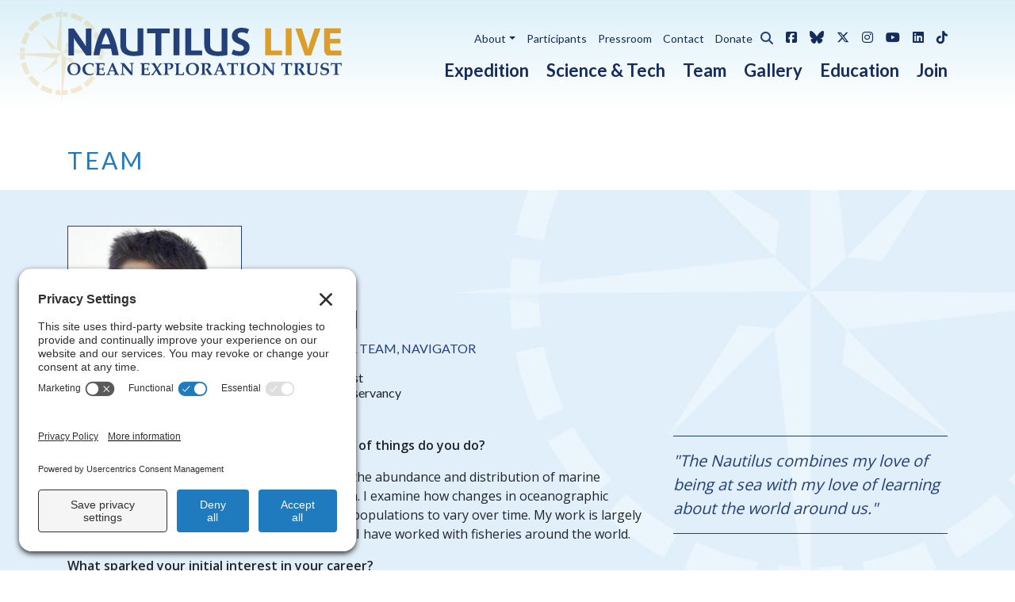

--- FILE ---
content_type: text/html; charset=UTF-8
request_url: https://nautiluslive.org/people/rich-bell
body_size: 8382
content:

<!DOCTYPE html>
<html lang="en" dir="ltr" prefix="og: https://ogp.me/ns#" class="h-100">
  <head>
    <meta charset="utf-8" />
<noscript><style>form.antibot * :not(.antibot-message) { display: none !important; }</style>
</noscript><script async src="https://www.googletagmanager.com/gtag/js?id=G-KME3THXR8L"></script>
<script>window.dataLayer = window.dataLayer || [];function gtag(){dataLayer.push(arguments)};gtag("js", new Date());gtag("set", "developer_id.dMDhkMT", true);gtag("config", "G-KME3THXR8L", {"groups":"default","page_placeholder":"PLACEHOLDER_page_location","allow_ad_personalization_signals":false});</script>
<meta name="description" content="Tell us about your work / research. What kinds of things do you do?" />
<link rel="canonical" href="https://nautiluslive.org/people/rich-bell" />
<meta property="og:site_name" content="Nautilus Live" />
<meta property="og:type" content="website" />
<meta property="og:url" content="https://nautiluslive.org/people/rich-bell" />
<meta property="og:title" content="Rich Bell" />
<meta property="og:description" content="Tell us about your work / research. What kinds of things do you do?" />
<meta property="og:image" content="https://nautiluslive.org/sites/default/files/styles/headshot_large/public/images/people/richbell.jpg?itok=G9ufiaO_" />
<meta property="og:image:width" content="220" />
<meta property="og:image:height" content="220" />
<meta property="og:updated_time" content="2016-07-21T13:32:06+0000" />
<meta property="article:publisher" content="https://www.facebook.com/nautiluslive" />
<meta property="article:published_time" content="2010-07-18T22:01:14+0000" />
<meta property="article:modified_time" content="2016-07-21T13:32:06+0000" />
<meta name="twitter:card" content="summary" />
<meta name="twitter:description" content="Tell us about your work / research. What kinds of things do you do?" />
<meta name="twitter:site" content="@SOILHaiti" />
<meta name="twitter:title" content="Rich Bell" />
<meta name="twitter:image" content="https://nautiluslive.org/sites/default/files/styles/headshot_large/public/images/people/richbell.jpg?itok=G9ufiaO_" />
<meta name="Generator" content="Drupal 10 (https://www.drupal.org)" />
<meta name="MobileOptimized" content="width" />
<meta name="HandheldFriendly" content="true" />
<meta name="viewport" content="width=device-width, initial-scale=1.0" />
<link rel="icon" href="/themes/custom/shiplive5/favicon.ico" type="image/vnd.microsoft.icon" />
<link rel="alternate" hreflang="en" href="https://nautiluslive.org/people/rich-bell" />

    <title>Rich Bell | Nautilus Live</title>
    <link rel="stylesheet" media="all" href="/sites/default/files/css/css_VhCpdznRfXNOjOAd8BzCge90rQVk889pqB4kDsV9GVA.css?delta=0&amp;language=en&amp;theme=shiplive5&amp;include=[base64]" />
<link rel="stylesheet" media="all" href="/sites/default/files/css/css_B-cxLT3Jukx6xNbsVfualo0OEVQCoPSMW-nMbItDpq0.css?delta=1&amp;language=en&amp;theme=shiplive5&amp;include=[base64]" />

    <link rel='preconnect' href='//privacy-proxy.usercentrics.eu'>
    <link rel='preload' href='//privacy-proxy.usercentrics.eu/latest/uc-block.bundle.js' as='script'>
    <script type='application/javascript' src='https://privacy-proxy.usercentrics.eu/latest/uc-block.bundle.js'></script>
    <script id='usercentrics-cmp' src='https://app.usercentrics.eu/browser-ui/latest/loader.js' data-settings-id='fAblgBwBSilhTG' async></script>
    <script>uc.setCustomTranslations('https://termageddon.ams3.cdn.digitaloceanspaces.com/translations/');</script>
    
  </head>
  <body class="path-node page-node-type-team    bg- d-flex flex-column h-100">
        <div class="visually-hidden-focusable skip-link p-3 container">
      <a href="#main-content" class="p-2">
        Skip to main content
      </a>
    </div>
    
      <div class="dialog-off-canvas-main-canvas d-flex flex-column h-100" data-off-canvas-main-canvas>
    <div id="page-wrapper">
  <div id="page">

        <header id="header" class="header" role="banner" aria-label="Site header">
                      
                <nav class="navbar navbar-light navbar-expand-lg navbar-watermark bkgd-sky-horizon" id="navbar-main">
          <div class="container header-wrapper">
            <div class="watermark"></div>
            <a href="/" title="Return to homepage" rel="home" class="navbar-brand">
              <img src="/themes/custom/shiplive5/logo.svg" alt="Nautilus Live" class="site-logo img-fluid" />
            </a>
                          <button class="navbar-toggler" type="button" data-bs-toggle="collapse" data-bs-target="#CollapsingNavbar" aria-controls="CollapsingNavbar" aria-expanded="false" aria-label="Toggle navigation"><span class="navbar-toggler-icon"></span></button>
              <div class="collapse navbar-collapse" id="CollapsingNavbar">
                  <div class="region region-primary-menu">
    <nav role="navigation" aria-labelledby="block-shiplive5-mainnavigation-menu" id="block-shiplive5-mainnavigation" class="block block-menu navigation menu--main">
            
  <h5 class="visually-hidden" id="block-shiplive5-mainnavigation-menu">Main navigation</h5>
  

        
            <ul data-block="primary_menu" class="navbar-nav justify-content-end flex-wrap nav-level-0">
                    <li class="nav-item">
          <a href="/expedition" class="nav-link">Expedition</a>
      </li>

                    <li class="nav-item">
          <a href="/science-tech" class="nav-link" data-drupal-link-system-path="node/8561">Science &amp; Tech</a>
      </li>

                    <li class="nav-item">
          <a href="/team" class="nav-link" data-drupal-link-system-path="node/8731">Team</a>
      </li>

                    <li class="nav-item">
          <a href="/photos-videos" class="nav-link" data-drupal-link-system-path="node/10451">Gallery</a>
      </li>

                    <li class="nav-item">
          <a href="/education" class="nav-link" data-drupal-link-system-path="node/8562">Education</a>
      </li>

                    <li class="nav-item">
          <a href="/join" class="nav-link" data-drupal-link-system-path="node/8563">Join</a>
      </li>

        </ul>
  



  </nav>

  </div>

                  <div class="region region-secondary-menu">
    <nav role="navigation" aria-labelledby="block-shiplive5-utilitynavigation-menu" id="block-shiplive5-utilitynavigation" class="block block-menu navigation menu--utility">
            
  <h5 class="visually-hidden" id="block-shiplive5-utilitynavigation-menu">Utility navigation</h5>
  

        
            <ul data-block="secondary_menu" class="navbar-nav flex-column flex-lg-row justify-content-center">
                        <li class="nav-item dropdown">
          <a href="/about" class="nav-link dropdown-toggle" role="button" data-bs-toggle="dropdown" aria-expanded="false" title="Expand menu About" data-drupal-link-system-path="node/8564">About</a>
                  <ul class="dropdown-menu">
                        <li class="nav-item">
          <a href="/about" class="dropdown-item" data-drupal-link-system-path="node/8564">Ocean Exploration Trust</a>
      </li>

                    <li class="nav-item">
          <a href="/about/founder" class="dropdown-item" data-drupal-link-system-path="node/9251">Our Founder</a>
      </li>

                    <li class="nav-item">
          <a href="/about/board" class="dropdown-item" data-drupal-link-system-path="node/9481">Board of Directors</a>
      </li>

                    <li class="nav-item">
          <a href="/about/staff" class="dropdown-item" data-drupal-link-system-path="node/9476">Staff</a>
      </li>

                    <li class="nav-item">
          <a href="/about/partners" class="dropdown-item" data-drupal-link-system-path="node/9246">Partners &amp; Sponsors</a>
      </li>

                    <li class="nav-item">
          <a href="/science/applied-exploration" class="dropdown-item" data-drupal-link-system-path="node/9221">Chartering Our Technology</a>
      </li>

                    <li class="nav-item">
          <a href="/about/employment" class="dropdown-item" data-drupal-link-system-path="node/9231">Employment Opportunities</a>
      </li>

        </ul>
  
      </li>

                    <li class="nav-item">
          <a href="/participants" class="nav-link" data-drupal-link-system-path="node/9371">Participants</a>
      </li>

                    <li class="nav-item">
          <a href="/pressroom" class="nav-link" data-drupal-link-system-path="node/9166">Pressroom</a>
      </li>

                    <li class="nav-item">
          <a href="/contact" class="nav-link" data-drupal-link-system-path="node/8566">Contact</a>
      </li>

                    <li class="nav-item">
          <a href="https://donatenow.networkforgood.org/oceanexplorationtrust" class="nav-link">Donate</a>
      </li>

        </ul>
  



  </nav>
<div role="button" class="utility-search-toggle" data-bs-toggle="collapse" data-bs-target="#searchForm" aria-expanded="false" aria-controls="searchForm">
  <span class="sr-only">Open search form</span>
  <i class="fas fa-search" aria-hidden="true"></i>
</div>
<div class="collapse collapse-horizontal utility-search-form" id="searchForm">
  <form data-block="secondary_menu" action="/search/node" method="get" id="search-block-form" accept-charset="UTF-8">
  <div class="js-form-item form-item js-form-type-search form-type-search js-form-item-keys form-item-keys form-no-label">
      <label for="edit-keys" class="visually-hidden">Search</label>
        
  <input title="Enter the terms you wish to search for." placeholder="Search" data-drupal-selector="edit-keys" type="search" id="edit-keys" name="keys" value="" size="15" maxlength="128" class="form-search form-control" />


        </div>
<div data-drupal-selector="edit-actions" class="form-actions js-form-wrapper form-group" id="edit-actions">
    <input data-drupal-selector="edit-submit" type="submit" id="edit-submit" value="Search" class="button js-form-submit form-submit btn btn-primary" />

</div>

</form>

</div>
<div id="block-shiplive5-sociallinks" class="d-none d-lg-block block block-block-content block-block-content3757b13b-11c6-48fa-bc61-046703bbcb26">
  
    
      <div class="content">
      
            <div class="clearfix text-formatted field field--name-body field--type-text-with-summary field--label-hidden field__item"><ul class="nav navbar-nav">
<li class="nav-item"><a class="nav-link social facebook" href="http://www.facebook.com/nautiluslive" target="_blank" title="Like us on Facebook"><i class="fab fa-facebook-square"></i><span class="sr-only">Facebook</span></a></li>
<li class="nav-item"><a class="nav-link social bluesky" href="https://bsky.app/profile/nautiluslive.org" target="_blank" title="Follow Ocean Exploration Trust on Bluesky"><i class="fab fa-bluesky"></i><span class="sr-only">Bluesky</span></a></li>
<li class="nav-item"><a class="nav-link social twitter" href="http://twitter.com/EVNautilus" target="_blank" title="Follow@EVNautilus on X"><i class="fab fa-x-twitter"></i><span class="sr-only">X / Twitter</span></a></li>
<li class="nav-item"><a class="nav-link social instagram" href="http://instagram.com/nautiluslive" target="_blank" title="Follow NautilusLive on Instagram"><i class="fab fa-instagram"></i><span class="sr-only">Instagram</span></a></li>
<li class="nav-item"><a class="nav-link social youtube" href="https://youtube.com/evnautilus" target="_blank" title="Subscribe on YouTube"><i class="fab fa-youtube"></i><span class="sr-only">YouTube</span></a></li>
<li class="nav-item"><a class="nav-link social linkedin" href="https://www.linkedin.com/company/ocean-exploration-trust/" target="_blank" title="Follow Ocean Exploration Trust on LinkedIn"><i class="fab fa-linkedin"></i><span class="sr-only">LinkedIn</span></a></li>
<li class="nav-item"><a class="nav-link social tiktok" href="https://www.tiktok.com/@nautiluslive" target="_blank" title="Follow @nautiluslive on TikTok"><i class="fab fa-tiktok"></i><span class="sr-only">TikTok</span></a></li>
</ul></div>
      
    </div>
  </div>

  </div>

            </div>
                      </div>
        </nav>
          </header>
    
          <div class="highlighted bkgd-white py-3">
        <aside  class="container section clearfix" role="complementary">
            <div class="region region-highlighted">
    <div data-drupal-messages-fallback class="hidden"></div>
<div class="views-element-container block block-views block-views-blockalerts-block-1" id="block-shiplive5-views-block-alerts-block-1">
  
    
      <div class="content">
      <div data-block="highlighted"><div class="view view-alerts view-id-alerts view-display-id-block_1 js-view-dom-id-3ac7a731430dae9697066c8141968b555a201e4720fdac8def8f763bf1dbaed9">
  
    
      
  
              
          </div>
</div>

    </div>
  </div>

  </div>

        </aside>
      </div>
              <div class="section-header bkgd-white py-3">
        <div class="container">
          Team
        </div>
      </div>
        
    
    <div id="main-wrapper" class="layout-main-wrapper clearfix bkgd-light bkgd-team-compass pt-5">
              <div id="main" >
          
          <main>
            <section class="section">
              <a id="main-content" tabindex="-1"></a>
                <div class="region region-content">
    <div id="block-shiplive5-content" class="block block-system block-system-main-block">
  
    
      <div class="content">
      

<article class="node node--type-team node--view-mode-full clearfix">

  
    
        <div class="">
      <div class="container">
        <div class="layout layout--onecol">
          <div  class="layout__region layout__region--content">
            <div class="pt-0 pb-0 block block-ctools block-entity-viewnode">
  
    
      <div class="content">
      
<article class="node node--type-team node--view-mode-profile">
  <div class="team-card">
    <div class="team-photo pe-4">
      
            <div class="field field--name-field-photo field--type-image field--label-hidden field__item">  <img loading="lazy" src="/sites/default/files/styles/headshot_large/public/images/people/richbell.jpg?itok=G9ufiaO_" width="220" height="220" alt="Rich Bell headshot photo" title="Rich Bell" class="img-fluid image-style-headshot-large" />


</div>
      
    </div>
    <div class="team-id">
      
        <h1 class="title"><span class="field field--name-title field--type-string field--label-hidden">Rich Bell</span>
</h1>
      
      
      
            <div class="field field--name-field-expedition-job field--type-string field--label-hidden field__item">Science/Data Team, Navigator</div>
      
      
            <div class="field field--name-field-job-title field--type-string field--label-hidden field__item">Fisheries Scientist</div>
      
      
            <div class="field field--name-field-institution field--type-string field--label-hidden field__item">The Nature Conservancy</div>
      
    </div>
  </div>
</article>

    </div>
  </div>

          </div>
        </div>
      </div>
    </div>
  
        <div class="">
      <div class="container">
        <div class="layout layout--twocol-section layout--twocol-section--67-33 row">
          
                  <div  class="layout__region layout__region--first col">
            <div class="block block-layout-builder block-field-blocknodeteambody">
  
    
      <div class="content">
      
            <div class="clearfix text-formatted field field--name-body field--type-text-with-summary field--label-hidden field__item"><p><strong>Tell us about your work / research. What kinds of things do you do?</strong></p><p>I am interested in the processes which regulate the abundance and distribution of marine organisms and how to sustainably manage them. I examine how changes in oceanographic features, species interactions and fishing cause populations to vary over time. My work is largely focused on the east coast of North America, but I have worked with fisheries around the world. &nbsp;</p><p><strong>What sparked your initial interest in your career?</strong></p><p>I love being in, on and around the water and learning about the natural world. That lead to a career in science and specifically in oceanography.</p><p><strong>Who influenced you or encouraged you the most?</strong></p><p>Numerous people have been great mentors for me, but it was in high school that I realized I could have a job that involved being out in the field.&nbsp;</p><p><strong>What element of your work / study do you think is the most fascinating?</strong></p><p>The natural world is simply amazing and every aspect has a story. The rotation of the earth sets up ocean currents which led explorers to some locations and not other, changing the course of history. The blood of horseshoe crabs is different than ours and helps ensure medicines are safe or some eels leave fresh water rivers to swim around the entire North Atlantic trying to find the best spawning areas. The earth is simply fascinating. &nbsp;</p><p><strong>What other jobs led you to your current career?</strong></p><p>I have held a range of jobs in the marine sciences that steered me to my current position. I have always tried to blend teaching, field work and research, resulting in working aboard a tall ship, partnerships with the National Park Service and positions at the New England Aquarium. &nbsp;</p><p><strong>What are your degrees and certifications?</strong></p><p>PhD in Oceanography - Graduate School of Oceanography, University of Rhode Island</p><p><strong>What are your hobbies?</strong></p><p>I love being outside swimming, sailing, hiking and sharing that with my family.</p><p><strong>What advice would you give to someone who wants to have a career like yours?</strong></p><p>Being out on ships and studying the worlds oceans is truly fantastic, but that is only possible through a solid education. It all starts with working hard in school, engaging with teachers and subjects one enjoys and looking for opportunities to work with people in the field (internships, summer programs, volunteering). &nbsp;</p><p><strong>How did you get involved in the Nautilus Exploration Program? How did you get on the ship?</strong></p><p>Chance favors the well prepared. I had a strong background in marine science, oceanography, seamanship and navigation and was finishing up my degree as OET was forming. They needed a navigator and I got invited on the boat. &nbsp;</p></div>
      
    </div>
  </div>

          </div>
        
                  <div  class="layout__region layout__region--second col">
            <div class="block block-layout-builder block-field-blocknodeteamfield-quote">
  
    
      <div class="content">
      
            <blockquote class="field field--name-field-quote field--type-text-long field--label-hidden field__item"><p>"The Nautilus combines my love of being at sea with my love of learning about the world around us."&nbsp;</p></blockquote>
      
    </div>
  </div>
<div class="views-element-container block block-views block-views-blockcruise-by-team-block-1">
  
    
      <div class="content">
      <div><div class="view view-cruise-by-team view-id-cruise_by_team view-display-id-block_1 js-view-dom-id-4b67531a12e6845191309f4dccc937cd8708bf4fb1b828477ffc50771ab2f574">
  
    
      <div class="view-header">
      <h3 class="block-heading">Expeditions</h3>
<p>Rich participated in the following Ocean Exploration Trust expeditions:</p>

    </div>
      
      <div class="view-content">
      <div class="cruises">
      <h3 class="view-grouping-header">2010</h3>
  
  <ul>

          <li><a href="/cruise/NA007">Santorini &amp; Kolumbo Volcanoes</a></li>
          <li><a href="/cruise/NA008">Eratosthenes Seamount</a></li>
    
  </ul>

</div>
<div class="cruises">
      <h3 class="view-grouping-header">2011</h3>
  
  <ul>

          <li><a href="/cruise/NA015">Submarine Volcanoes of the Aeolian Arc and Tyrrhenian Sea</a></li>
    
  </ul>

</div>
<div class="cruises">
      <h3 class="view-grouping-header">2012</h3>
  
  <ul>

          <li><a href="/cruise/NA021">Exploring the Southern Black Sea</a></li>
    
  </ul>

</div>
<div class="cruises">
      <h3 class="view-grouping-header">2013</h3>
  
  <ul>

          <li><a href="/cruise/NA039">Kick’em Jenny &amp; Trinidad Tar Seeps</a></li>
    
  </ul>

</div>
<div class="cruises">
      <h3 class="view-grouping-header">2014</h3>
  
  <ul>

          <li><a href="/cruise/NA054">Kick &#039;em Jenny Submarine Volcano Project</a></li>
    
  </ul>

</div>
<div class="cruises">
      <h3 class="view-grouping-header">2016</h3>
  
  <ul>

          <li><a href="/cruise/NA075">Southern California Margin</a></li>
    
  </ul>

</div>

    </div>
  
          </div>
</div>

    </div>
  </div>
<div class="views-element-container block block-views block-views-blockresources-by-author-block-1">
  
    
      <div class="content">
      <div><div class="view view-resources-by-author view-id-resources_by_author view-display-id-block_1 js-view-dom-id-c950c3aadfb5979ef1668516e1fdceddfcad74d98e4fecb1b0b7b5795e7f6f6d">
  
    
      
  
          </div>
</div>

    </div>
  </div>
<div class="views-element-container block block-views block-views-blockresources-by-author-block-2">
  
    
      <div class="content">
      <div><div class="view view-resources-by-author view-id-resources_by_author view-display-id-block_2 js-view-dom-id-c2e8b86ee9549edf1d613cd87d14f5f2836c0dda2c2483c74f1335c5db052472">
  
    
      
  
          </div>
</div>

    </div>
  </div>

          </div>
        
        </div>
      </div>
    </div>
  

        <div class="bkgd-gradient bkgd-light">
      <div class="container">
        <div class="layout layout--onecol">
          <div  class="layout__region layout__region--content">
            
          </div>
        </div>
      </div>
    </div>
  
        <div class="bkgd-white bkgd-light">
      <div class="container">
        <div class="layout layout--onecol">
          <div  class="layout__region layout__region--content">
            
          </div>
        </div>
      </div>
    </div>
  

  
</article>



    </div>
  </div>

  </div>

            </section>
          </main>
        </div>
          </div>

    
                                  <div class="site-footer bkgd-dark bkgd-medium-blue py-5">
          <div class="container">
              <div class="region region-footer-third row">
    <div class="mailchimp-signup-subscribe-form-block col-md block-heading-medium block block-mailchimp-signup block-mailchimp-signup-subscribe-blocknewsletter" data-drupal-selector="mailchimp-signup-subscribe-block-newsletter-form" id="block-shiplive5-mailchimpsubscriptionformnewslettersignup">
  
      <h2 class="block-heading">Sign Up for Our Newsletters</h2>
    
      <div class="content">
      <form data-block="footer_third" data-action="/people/rich-bell" class="antibot" action="/antibot" method="post" id="mailchimp-signup-subscribe-block-newsletter-form" accept-charset="UTF-8">
  <div class="mailchimp-signup-subscribe-description"></div>
  <noscript>
  <div class="antibot-no-js antibot-message antibot-message-warning">You must have JavaScript enabled to use this form.</div>
</noscript>
<div class="mailchimp-newsletter-wrapper form-check form-check-inline"><div class="js-form-item form-item js-form-type-checkbox form-type-checkbox js-form-item-mailchimp-lists-mailchimp-b2439f022f-subscribe form-item-mailchimp-lists-mailchimp-b2439f022f-subscribe">
        
  <input data-drupal-selector="edit-mailchimp-lists-mailchimp-b2439f022f-subscribe" type="checkbox" id="edit-mailchimp-lists-mailchimp-b2439f022f-subscribe" name="mailchimp_lists[mailchimp_b2439f022f][subscribe]" value="b2439f022f" class="form-checkbox form-check-input" />


        <label for="edit-mailchimp-lists-mailchimp-b2439f022f-subscribe" class="option">Nautilus Live Newsletter</label>
      </div>
</div><div class="mailchimp-newsletter-wrapper form-check form-check-inline"><div class="js-form-item form-item js-form-type-checkbox form-type-checkbox js-form-item-mailchimp-lists-mailchimp-5dcc7cc04c-subscribe form-item-mailchimp-lists-mailchimp-5dcc7cc04c-subscribe">
        
  <input data-drupal-selector="edit-mailchimp-lists-mailchimp-5dcc7cc04c-subscribe" type="checkbox" id="edit-mailchimp-lists-mailchimp-5dcc7cc04c-subscribe" name="mailchimp_lists[mailchimp_5dcc7cc04c][subscribe]" value="5dcc7cc04c" class="form-checkbox form-check-input" />


        <label for="edit-mailchimp-lists-mailchimp-5dcc7cc04c-subscribe" class="option">Education Updates</label>
      </div>
</div><div id="mailchimp-newsletter-b2439f022f-mergefields" class="mailchimp-newsletter-mergefields"><div class="js-form-item form-item js-form-type-email form-type-email js-form-item-mergevars-email form-item-mergevars-email">
      <label for="edit-mergevars-email" class="js-form-required form-required">Email Address</label>
        
  <input autocomplete="email" placeholder="Email Address" data-drupal-selector="edit-mergevars-email" type="email" id="edit-mergevars-email" name="mergevars[EMAIL]" value="" size="25" maxlength="254" class="form-email required form-control" required="required" aria-required="true" />


        </div>
</div>
  <input autocomplete="off" data-drupal-selector="form-ihdw7y-avucjbny1wzu6-xtd-g2oiir79-ysckdpp98" type="hidden" name="form_build_id" value="form-iHDw7y-avuCJBNY1wzu6-Xtd_G2oiIr79-YsCKDPp98" />


  <input data-drupal-selector="edit-mailchimp-signup-subscribe-block-newsletter-form" type="hidden" name="form_id" value="mailchimp_signup_subscribe_block_newsletter_form" />


  <input data-drupal-selector="edit-antibot-key" type="hidden" name="antibot_key" value="" />

<div data-drupal-selector="edit-actions" class="form-actions js-form-wrapper form-group" id="edit-actions--2">
    <input data-drupal-selector="edit-submit" type="submit" id="edit-submit--2" name="op" value="Signup" class="button js-form-submit form-submit btn btn-primary" />

</div>

</form>

    </div>
  </div>
<div id="block-shiplive5-followus" class="col-md block-heading-medium text-center footer-social block block-block-content block-block-contentd565ebf8-ff08-4715-b999-254ed10f3503">
  
      <h2 class="block-heading">Follow Us / Subscribe</h2>
    
      <div class="content">
      
            <div class="clearfix text-formatted field field--name-body field--type-text-with-summary field--label-hidden field__item"><a class="social facebook" href="http://www.facebook.com/nautiluslive" target="_blank" title="Like us on Facebook"><i class="fab fa-facebook-square fa-2x"></i><span class="sr-only">Facebook</span></a>
<a class="social bluesky" href="https://bsky.app/profile/nautiluslive.org" target="_blank" title="Follow Ocean Exploration Trust on Bluesky"><i class="fab fa-bluesky fa-2x"></i><span class="sr-only">Bluesky</span></a>
<a class="social twitter" href="http://twitter.com/EVNautilus" target="_blank" title="Follow@EVNautilus on X"><i class="fab fa-x-twitter fa-2x"></i><span class="sr-only">X / Twitter</span></a>
<a class="social instagram" href="http://instagram.com/nautiluslive" target="_blank" title="Follow NautilusLive on Instagram"><i class="fab fa-instagram fa-2x"></i><span class="sr-only">Instagram</span></a>
<a class="social youtube" href="https://youtube.com/evnautilus" target="_blank" title="Subscribe on YouTube"><i class="fab fa-youtube fa-2x"></i><span class="sr-only">YouTube</span></a>
<a class="social linkedin" href="https://www.linkedin.com/company/ocean-exploration-trust/" target="_blank" title="Follow Ocean Exploration Trust on LinkedIn"><i class="fab fa-linkedin fa-2x"></i><span class="sr-only">LinkedIn</span></a>
<a class="social tiktok" href="https://www.tiktok.com/@nautiluslive" target="_blank" title="Follow @nautiluslive on TikTok"><i class="fab fa-tiktok fa-2x"></i><span class="sr-only">TikTok</span></a></div>
      
    </div>
  </div>

  </div>

          </div>
        </div>
                    <div class="site-footer bkgd-dark bkgd-dark-blue footer-branding text-center py-5">
          <div class="container">
            <a href="/" title="Return to homepage" rel="home" class="footer-brand align-center">
              <img src="/themes/custom/shiplive5/dist/img/brand/logo-footer.svg" alt="Nautilus Live" class="footer-logo" />
            </a>
              <div class="region region-footer-fifth row">
    <nav role="navigation" aria-labelledby="block-shiplive5-footer-2-menu" id="block-shiplive5-footer-2" class="block block-menu navigation menu--footer">
            
  <h5 class="visually-hidden" id="block-shiplive5-footer-2-menu">Footer</h5>
  

        
            <ul data-block="footer_fifth" class="navbar-nav flex-column flex-sm-row justify-content-center">
                        <li class="nav-item">
          <a href="/contact" class="nav-link" data-drupal-link-system-path="node/8566">Contact</a>
      </li>

                    <li class="nav-item">
          <a href="/privacy" class="nav-link" data-drupal-link-system-path="node/19861">Privacy Policy</a>
      </li>

                    <li class="nav-item">
          <a href="/terms" class="nav-link" data-drupal-link-system-path="node/19866">Terms of Service</a>
      </li>

                    <li class="nav-item">
          <a href="/node/19871" class="nav-link" data-drupal-link-system-path="node/19871">Cookie Policy</a>
      </li>

                    <li class="nav-item">
          <a href="/user/login" class="nav-link" data-drupal-link-system-path="user/login">Login</a>
      </li>

        <li class="nav-item"><a class="nav-link" href='javascript:UC_UI.showSecondLayer();' id='usercentrics-psl'>Privacy Settings</a></li>
    </ul>
  



  </nav>

  </div>

            <div class="copyright">Copyright &copy; 2010-2026 Ocean Exploration Trust, Inc. All rights reserved.</div>
          </div>
        </div>
    
  </div>
</div>

  </div>

    
    <script type="application/json" data-drupal-selector="drupal-settings-json">{"path":{"baseUrl":"\/","pathPrefix":"","currentPath":"node\/7429","currentPathIsAdmin":false,"isFront":false,"currentLanguage":"en"},"pluralDelimiter":"\u0003","suppressDeprecationErrors":true,"google_analytics":{"account":"G-KME3THXR8L","trackOutbound":true,"trackMailto":true,"trackTel":true,"trackDownload":true,"trackDownloadExtensions":"7z|aac|arc|arj|asf|asx|avi|bin|csv|doc(x|m)?|dot(x|m)?|exe|flv|gif|gz|gzip|hqx|jar|jpe?g|js|mp(2|3|4|e?g)|mov(ie)?|msi|msp|pdf|phps|png|ppt(x|m)?|pot(x|m)?|pps(x|m)?|ppam|sld(x|m)?|thmx|qtm?|ra(m|r)?|sea|sit|tar|tgz|torrent|txt|wav|wma|wmv|wpd|xls(x|m|b)?|xlt(x|m)|xlam|xml|z|zip"},"ajaxTrustedUrl":{"form_action_p_pvdeGsVG5zNF_XLGPTvYSKCf43t8qZYSwcfZl2uzM":true,"\/search\/node":true},"antibot":{"forms":{"mailchimp-signup-subscribe-block-newsletter-form":{"id":"mailchimp-signup-subscribe-block-newsletter-form","key":"E4wappM-InODV27l2Cwqq7nUr_RSv2TfWs9YY7C5iYm"}}},"user":{"uid":0,"permissionsHash":"7028929da628d440efa9f3188b0a949049be384dcb5ffdaa5bd3d1f4dc91e20b"}}</script>
<script src="/sites/default/files/js/js_7cGnPHPAKScOmLVmdTDVEP-bKvLAIQgVx_G919Oro4I.js?scope=footer&amp;delta=0&amp;language=en&amp;theme=shiplive5&amp;include=eJxdjUEOgzAMBD-UNCfeg5ZiXKMkhtih6u-LxKGopx2NNFpUl0k94drHoq2ESdXNG7Yh_TCuFjOczAOrcqYRFfnj8rT0L0JFd8ndxkJmYKmcLqJ4CL2DvWTLctBwprZ3NJpvTpaGQrHBRW_alc-XL2iFRX8"></script>

  </body>
</html>


--- FILE ---
content_type: image/svg+xml
request_url: https://nautiluslive.org/themes/custom/shiplive5/dist/img/brand/logo-footer.svg
body_size: 14282
content:
<svg id="Layer_1" data-name="Layer 1" xmlns="http://www.w3.org/2000/svg" width="315.9" height="55.6" viewBox="0 0 315.9 55.6"><path d="M259.5,310.5l-11.1-15.7a23.73,23.73,0,0,1-2.7-4.8h-.1v20.6h-6.3V279h6.3l10.9,16.2c1.7,2.5,2.7,4.3,2.8,5h.1V278.9h6.3v31.6Z" transform="translate(-238.1 -278.3)" fill="#7b8cae"/><path d="M282.4,284.2h0a62.69,62.69,0,0,0-4.9,13.4h9.8a66.91,66.91,0,0,0-4.9-13.4m7.3,26.3a50.68,50.68,0,0,0-1.4-7.6H276.5a67.53,67.53,0,0,0-1.4,7.6h-6.9c1.7-10.6,4.7-22.4,10.4-31.6h8.1c5.8,9.6,8.7,20.8,10.5,31.6Z" transform="translate(-238.1 -278.3)" fill="#7b8cae"/><path d="M314.8,311.3c-9.4,0-15.8-3.2-15.8-13.3V278.9h6.8v19.7c0,5.6,4.5,7.4,9.3,7.4a17.37,17.37,0,0,0,3.9-.5V278.9h6.7v31.3a57.57,57.57,0,0,1-10.9,1.1" transform="translate(-238.1 -278.3)" fill="#7b8cae"/><polygon points="108.2 6.3 108.2 32.2 101.2 32.2 101.2 6.3 91.7 6.3 91.7 0.6 117.7 0.6 117.7 6.3 108.2 6.3" fill="#7b8cae"/><rect x="122.1" y="0.6" width="6.8" height="31.6" fill="#7b8cae"/><polygon points="135.6 32.2 135.6 0.6 142.5 0.6 142.5 26.5 155.1 26.5 155.1 32.2 135.6 32.2" fill="#7b8cae"/><path d="M411.4,311.3c-9.4,0-15.8-3.2-15.8-13.3V278.9h6.8v19.7c0,5.6,4.5,7.4,9.3,7.4a17.37,17.37,0,0,0,3.9-.5V278.9h6.7v31.3a56,56,0,0,1-10.9,1.1" transform="translate(-238.1 -278.3)" fill="#7b8cae"/><path d="M435.7,311.3a19.46,19.46,0,0,1-8.7-2.1l1.9-5.4a14.47,14.47,0,0,0,7.1,2.1c2.9,0,5.1-1.2,5.1-3.8,0-2.3-2.2-3.3-4-4.1l-2.3-1c-4.1-1.8-7.4-4.1-7.4-9.2,0-5.4,4.4-9.5,11.2-9.5a18.69,18.69,0,0,1,8.4,1.8l-2,5.3a12.22,12.22,0,0,0-6.4-1.7c-3.6,0-4.5,2.1-4.5,3.5,0,2.2,2.1,3.1,3.9,3.9l2.3,1c4,1.8,7.5,4,7.5,9.1,0,7.3-5.8,10.1-12.1,10.1" transform="translate(-238.1 -278.3)" fill="#7b8cae"/><polygon points="227.6 32.2 227.6 0.6 234.4 0.6 234.4 26.5 247 26.5 247 32.2 227.6 32.2" fill="#7b8cae"/><rect x="251.3" y="0.6" width="6.8" height="31.6" fill="#7b8cae"/><path d="M518.5,310.5h-7.2l-10.9-31.6h7.3l5.6,17.2a47.28,47.28,0,0,1,1.8,7h.1a50.49,50.49,0,0,1,1.8-6.9l5.6-17.3h6.9Z" transform="translate(-238.1 -278.3)" fill="#7b8cae"/><path d="M536.9,310.5c-2.1-1.5-3.4-3.7-3.4-8.1V278.9h19.2v5.7H540.5v6.5h11.9v5.4H540.5v5a3.9,3.9,0,0,0,1.1,3.2h11.8v5.7l-16.5.1Z" transform="translate(-238.1 -278.3)" fill="#7b8cae"/><path d="M245.9,332.8a3.75,3.75,0,0,0,3.1-1.5,7.11,7.11,0,0,0,1.2-4.5,7.42,7.42,0,0,0-1.3-4.8,4,4,0,0,0-3.3-1.4,4.22,4.22,0,0,0-3.3,1.4,6.61,6.61,0,0,0-1.2,4.4,9.69,9.69,0,0,0,.6,3.6,4.5,4.5,0,0,0,1.6,2.1,4.41,4.41,0,0,0,2.6.7m-.4,1.1A7.36,7.36,0,0,1,240,332a7,7,0,0,1-1.9-5.2,8,8,0,0,1,.9-3.9,6.27,6.27,0,0,1,2.6-2.5,8.71,8.71,0,0,1,4.2-.9,9.64,9.64,0,0,1,4.1.8,4.89,4.89,0,0,1,2.4,2.3,6.87,6.87,0,0,1,.9,3.6,8.43,8.43,0,0,1-.9,4,6.51,6.51,0,0,1-2.6,2.6,7.34,7.34,0,0,1-4.2,1.1" transform="translate(-238.1 -278.3)" fill="#7b8cae"/><path d="M268.1,331.5l.2.2a4.18,4.18,0,0,0-.4,1,12.78,12.78,0,0,1-2.2.9,8.75,8.75,0,0,1-2.4.3,9.42,9.42,0,0,1-4.3-.9,6.18,6.18,0,0,1-2.7-2.6,7.9,7.9,0,0,1-.9-3.8,6.42,6.42,0,0,1,2.1-5,8.42,8.42,0,0,1,5.9-2,21.05,21.05,0,0,1,2.5.2,21.72,21.72,0,0,1,2.4.7l.1.1a4.4,4.4,0,0,0-.2,1,12.48,12.48,0,0,0-.2,2.1h-.8a15.44,15.44,0,0,0-.1-1.7c0-.1-.2-.3-.5-.5a5.35,5.35,0,0,0-1.3-.6,5,5,0,0,0-1.8-.2,4.68,4.68,0,0,0-3.7,1.5,5.81,5.81,0,0,0-1.4,4.1,6.52,6.52,0,0,0,1.7,4.6,5.36,5.36,0,0,0,4.2,1.6,11.08,11.08,0,0,0,1.9-.2,20.53,20.53,0,0,0,1.9-.8" transform="translate(-238.1 -278.3)" fill="#7b8cae"/><path d="M270.9,333.7v-.6c.3-.2.7-.3.9-.6.1-1,.2-3.2.2-6.5,0-2.3,0-3.7-.1-4.5a1,1,0,0,0-.2-.7,4.1,4.1,0,0,0-1.4-.3v-.8c1.5.1,2.7.1,3.6.1l5.4-.1a6.62,6.62,0,0,1,1.5.1l.1.1c-.1.7-.2,1.7-.3,2.9h-.8a8.54,8.54,0,0,0-.1-1.5c0-.1-.2-.1-.4-.2a13.8,13.8,0,0,0-2.5-.2,13.43,13.43,0,0,0-1.9.1c-.1,2-.1,3.7-.1,4.9.7,0,1.3.1,2,.1a5.38,5.38,0,0,0,1.6-.1c.1,0,.2-.1.2-.3a8.37,8.37,0,0,0,.1-1.2h.8v4.4h-.9a3.22,3.22,0,0,0-.2-1.5c0-.1-.1-.1-.3-.2a11,11,0,0,0-2.2-.1,6.15,6.15,0,0,0-1.3.1v1.1c0,1.9,0,3.3.1,4.3h1.9a26.61,26.61,0,0,0,3-.2c.2-.6.3-1.3.5-2.1h.8c-.1,1.2-.2,2.3-.3,3.4-.6,0-1.2.1-1.7.1h-4.8a17,17,0,0,0-3.2,0" transform="translate(-238.1 -278.3)" fill="#7b8cae"/><path d="M289.4,323l-2.1,5.1h4.2Zm-6.4,9.8a2,2,0,0,0,1.1-.2,6.13,6.13,0,0,0,.5-.8q.6-1.35,1.5-3.6l3.4-8.6h1.4l4.4,10.6a9.67,9.67,0,0,0,1.1,2.2,3.1,3.1,0,0,0,1.2.3v.9c-1.1,0-2.1-.1-3-.1-1.1,0-2.2,0-3.2.1v-.9a8.87,8.87,0,0,0,1.3-.1c.1-.1.2-.2.2-.3a6.32,6.32,0,0,0-.4-1.3l-.6-1.7h-5.1l-.4,1.1a8.4,8.4,0,0,0-.4,1.4c0,.1-.1.3-.1.4s.1.3.2.3a5.85,5.85,0,0,0,1.4.2v.9c-.6,0-1.4-.1-2.4-.1a12.17,12.17,0,0,0-2.1.1Z" transform="translate(-238.1 -278.3)" fill="#7b8cae"/><path d="M299.1,333.7v-.8a3,3,0,0,0,1.4-.2c.1-.1.2-.1.2-.3a5.82,5.82,0,0,0,.1-1.7c0-1.6.1-2.8.1-3.6v-4.2a6.74,6.74,0,0,0-.1-1.9.22.22,0,0,0-.2-.2,3.22,3.22,0,0,0-1.5-.2v-.8h4.1c1.5,1.9,3.2,4.1,5.1,6.3,1.3,1.5,2.3,2.8,3.3,3.8v-7.8a2.87,2.87,0,0,0-.2-1.2c0-.1-.1-.1-.2-.2a11.35,11.35,0,0,0-1.4-.1v-.8h4.7v.8a2.75,2.75,0,0,0-1.3.2.35.35,0,0,0-.2.1c-.1.1-.1.1-.1.2s-.1.7-.1,1.5v8c0,1.1,0,2.1.1,3.2l-.1.1a13.88,13.88,0,0,1-1.7-.3c-1.7-1.9-3.7-4.2-6-7.1-1.2-1.4-2.2-2.7-2.9-3.6v7.7c0,1.1.1,1.7.1,1.9s.1.1.1.2a5.85,5.85,0,0,0,1.4.2v.8c-1,0-1.8-.1-2.2-.1s-1.2,0-2.5.1" transform="translate(-238.1 -278.3)" fill="#7b8cae"/><path d="M322.7,333.7v-.6c.3-.2.7-.3.9-.6.1-1,.2-3.2.2-6.5,0-2.3,0-3.7-.1-4.5a1,1,0,0,0-.2-.7,4.1,4.1,0,0,0-1.4-.3v-.8c1.5.1,2.7.1,3.6.1l5.4-.1a6.62,6.62,0,0,1,1.5.1l.1.1c-.1.7-.2,1.7-.3,2.9h-.8a8.54,8.54,0,0,0-.1-1.5c0-.1-.2-.1-.4-.2a13.8,13.8,0,0,0-2.5-.2,13.43,13.43,0,0,0-1.9.1c-.1,2-.1,3.7-.1,4.9.7,0,1.3.1,2,.1a5.38,5.38,0,0,0,1.6-.1c.1,0,.2-.1.2-.3a8.37,8.37,0,0,0,.1-1.2h.8v4.4h-.8a3.22,3.22,0,0,0-.2-1.5c0-.1-.1-.1-.3-.2a11,11,0,0,0-2.2-.1,6.15,6.15,0,0,0-1.3.1v1.1c0,1.9,0,3.3.1,4.3h1.9a26.61,26.61,0,0,0,3-.2c.2-.6.3-1.3.5-2.1h.8c-.2,1.2-.2,2.3-.3,3.4-.6,0-1.2.1-1.7.1H326a18.15,18.15,0,0,0-3.3,0" transform="translate(-238.1 -278.3)" fill="#7b8cae"/><path d="M334.4,333.7v-.8a2.33,2.33,0,0,0,1.1-.2,8.21,8.21,0,0,0,.9-1.1l3.3-4.4c-1-1.8-1.8-3.2-2.5-4.2a6.38,6.38,0,0,0-1.4-1.8,1.42,1.42,0,0,0-.6-.2,1.49,1.49,0,0,0-.6.1l-.1-.8,3.6-.7a9,9,0,0,1,1,.9c.2.3.7,1.1,1.4,2.4l1,1.9,2.4-3.5c.4-.6.7-1.1.9-1.4.4,0,.7.1,1,.1a6.15,6.15,0,0,0,1.3-.1v.8a1.85,1.85,0,0,0-1,.2,3,3,0,0,0-.9,1l-3,4,.6,1.2c1.1,2.1,1.9,3.4,2.3,4.2a14.15,14.15,0,0,0,1.1,1.5c.1.1.4.1.9.2v.8c-.7,0-1.4-.1-2.1-.1a10.87,10.87,0,0,0-1.8.1c-.2-.4-.6-1-1-1.8l-1.9-3.6-1.9,2.8c-.2.4-.8,1.2-1.6,2.6-.5,0-.9-.1-1.1-.1a2.77,2.77,0,0,0-1.3,0" transform="translate(-238.1 -278.3)" fill="#7b8cae"/><path d="M348.8,333.7v-.8a4.6,4.6,0,0,0,1.3-.2c.1,0,.1-.1.2-.2a8.24,8.24,0,0,0,.1-2.1v-3.5c0-2.1,0-3.6-.1-4.5a3.22,3.22,0,0,0-.2-1.5,1.29,1.29,0,0,0-.8-.2h-.6v-.8h6.9a8.36,8.36,0,0,1,2.6.3,2.68,2.68,0,0,1,1.3,1,2.86,2.86,0,0,1,.4,1.7,4.16,4.16,0,0,1-1.3,3.1,4.62,4.62,0,0,1-3.3,1.2h-.5c-.2,0-.4-.1-.6-.1a2.51,2.51,0,0,0-.4-.7l.2-.2c.1,0,.3.1.4.1h.3a1.86,1.86,0,0,0,1.6-.7,2.88,2.88,0,0,0,.6-1.9,3.28,3.28,0,0,0-.6-2.1,2.35,2.35,0,0,0-1.9-.7,5.74,5.74,0,0,0-1.2.1c-.1,2-.1,3.8-.1,5.2,0,.5,0,2,.1,4.5a15.44,15.44,0,0,0,.1,1.7.22.22,0,0,0,.2.2,7.89,7.89,0,0,0,1.7.2v.8c-1.1,0-2.1-.1-2.9-.1-.3.1-1.5.1-3.5.2" transform="translate(-238.1 -278.3)" fill="#7b8cae"/><path d="M362.1,333.7v-.6a8.79,8.79,0,0,0,1-.6c.1-1.8.1-3.7.1-5.6v-4.3c0-1-.1-1.5-.1-1.7a.22.22,0,0,0-.2-.2c-.1,0-.6-.1-1.4-.2v-.8h6.4v.8a6.13,6.13,0,0,0-1.5.2c-.1.1-.1.2-.2.4s-.1,1.3-.1,3.2l-.1,4.8c0,.9,0,2,.1,3.1.8,0,1.5.1,1.9.1a14.16,14.16,0,0,0,3.1-.3c.2-.6.3-1.3.5-2.1h.9c-.1,1-.3,2.2-.4,3.6-.6,0-1.2.1-1.7.1h-5.1c-.8,0-1.8,0-3.2.1" transform="translate(-238.1 -278.3)" fill="#7b8cae"/><path d="M382.2,332.8a3.75,3.75,0,0,0,3.1-1.5,7.11,7.11,0,0,0,1.2-4.5,7.42,7.42,0,0,0-1.3-4.8,4,4,0,0,0-3.3-1.4,4.22,4.22,0,0,0-3.3,1.4,6.61,6.61,0,0,0-1.2,4.4,9.69,9.69,0,0,0,.6,3.6,4.5,4.5,0,0,0,1.6,2.1,4.41,4.41,0,0,0,2.6.7m-.3,1.1a7.36,7.36,0,0,1-5.5-1.9,7,7,0,0,1-1.9-5.2,8,8,0,0,1,.9-3.9,6.27,6.27,0,0,1,2.6-2.5,8.71,8.71,0,0,1,4.2-.9,9.64,9.64,0,0,1,4.1.8,4.89,4.89,0,0,1,2.4,2.3,6.87,6.87,0,0,1,.9,3.6,8.43,8.43,0,0,1-.9,4,6.51,6.51,0,0,1-2.6,2.6,7.77,7.77,0,0,1-4.2,1.1" transform="translate(-238.1 -278.3)" fill="#7b8cae"/><path d="M391.6,333.7v-.8a4.6,4.6,0,0,0,1.3-.2c.1,0,.1-.1.2-.2a5.38,5.38,0,0,0,.1-1.6v-7.5a8.6,8.6,0,0,0-.2-2.3.22.22,0,0,0-.2-.2,4.6,4.6,0,0,0-1.3-.2v-.8c1.3,0,2.2.1,2.6.1l4.9-.1a6.33,6.33,0,0,1,2.3.3,1.82,1.82,0,0,1,1.1,1,2.93,2.93,0,0,1,.4,1.6,3.14,3.14,0,0,1-.7,2.1,6.16,6.16,0,0,1-2.3,1.6l2.1,3.2,1.6,2.4a2.23,2.23,0,0,0,.7.7c.1.1.4.1.7.1v.8h-.6a23.79,23.79,0,0,0-3.2.1c-.6-.9-1.4-2.2-2.5-4l-2-3.1c.1-.1.1-.2.1-.4h.6a2.74,2.74,0,0,0,1.8-.7,2.58,2.58,0,0,0,.9-2.1,2.49,2.49,0,0,0-.7-1.9,3.3,3.3,0,0,0-2.1-.7,5.74,5.74,0,0,0-1.2.1l-.1,2.9-.1,3.7c0,.8,0,1.9.1,3.2a9.2,9.2,0,0,0,.2,1.7.22.22,0,0,0,.2.2,5.62,5.62,0,0,0,1.3.2v.8c-1.2,0-2.2-.1-3.1-.1s-1.8,0-2.9.1" transform="translate(-238.1 -278.3)" fill="#7b8cae"/><path d="M412.8,323l-2.1,5.1h4.2Zm-6.3,9.8a2,2,0,0,0,1.1-.2,6.13,6.13,0,0,0,.5-.8q.6-1.35,1.5-3.6l3.4-8.6h1.4l4.4,10.6a9.67,9.67,0,0,0,1.1,2.2,3.1,3.1,0,0,0,1.2.3v.9c-1.1,0-2.1-.1-3-.1-1.1,0-2.2,0-3.2.1v-.9a8.87,8.87,0,0,0,1.3-.1c.1-.1.2-.2.2-.3a6.32,6.32,0,0,0-.4-1.3l-.6-1.7h-5.1l-.4,1.1a8.4,8.4,0,0,0-.4,1.4c0,.1-.1.3-.1.4s.1.3.2.3a5.85,5.85,0,0,0,1.4.2v.9c-.6,0-1.4-.1-2.4-.1a12.17,12.17,0,0,0-2.1.1Z" transform="translate(-238.1 -278.3)" fill="#7b8cae"/><path d="M425,333.7v-.8a4.87,4.87,0,0,0,1.2-.1.52.52,0,0,0,.4-.2c.1-.1.1-.2.2-.4s.1-1.3.1-3.1v-7.9a1.73,1.73,0,0,0-.7-.1,15.52,15.52,0,0,0-2.3.1,1.45,1.45,0,0,0-.6.1.35.35,0,0,0-.1.2c0,.1-.1.7-.2,1.7h-.9a32.18,32.18,0,0,0-.1-3.3l.1-.1c2,.1,4,.1,6,.1s4.1,0,6.5-.1l.1.2c-.1.9-.2,2-.3,3.2h-.8a8.25,8.25,0,0,0-.2-1.8c0-.1-.1-.1-.3-.1a22,22,0,0,0-3.1-.1c-.1,0-.2,0-.2.1v.5l-.1,6.7v3.6a1.29,1.29,0,0,0,.2.8,6.13,6.13,0,0,0,1.5.2v.8c-1,0-2-.1-3-.1a13.47,13.47,0,0,0-3.4-.1" transform="translate(-238.1 -278.3)" fill="#7b8cae"/><path d="M436.2,333.7v-.8a3.22,3.22,0,0,0,1.5-.2,1.29,1.29,0,0,0,.2-.8c.1-.9.1-2.5.1-4.9v-4a6.27,6.27,0,0,0-.1-1.9c0-.1-.1-.2-.2-.3a6.13,6.13,0,0,0-1.5-.2v-.8c1.3,0,2.4.1,3.1.1,1.2,0,2.3,0,3.3-.1v.8a6.13,6.13,0,0,0-1.5.2.85.85,0,0,0-.2.6,34.68,34.68,0,0,0-.1,3.9v5.4a5.25,5.25,0,0,0,.2,1.8.22.22,0,0,0,.2.2c.1,0,.6.1,1.3.2v.8h-6.3Z" transform="translate(-238.1 -278.3)" fill="#7b8cae"/><path d="M452.5,332.8a3.75,3.75,0,0,0,3.1-1.5,7.11,7.11,0,0,0,1.2-4.5,7.42,7.42,0,0,0-1.3-4.8,4,4,0,0,0-3.3-1.4,4.22,4.22,0,0,0-3.3,1.4,6.61,6.61,0,0,0-1.2,4.4,9.69,9.69,0,0,0,.6,3.6,4.5,4.5,0,0,0,1.6,2.1,4.41,4.41,0,0,0,2.6.7m-.4,1.1a7.36,7.36,0,0,1-5.5-1.9,7,7,0,0,1-1.9-5.2,8,8,0,0,1,.9-3.9,6.27,6.27,0,0,1,2.6-2.5,8.71,8.71,0,0,1,4.2-.9,9.64,9.64,0,0,1,4.1.8,4.89,4.89,0,0,1,2.4,2.3,6.87,6.87,0,0,1,.9,3.6,8.43,8.43,0,0,1-.9,4,6.51,6.51,0,0,1-2.6,2.6,7.34,7.34,0,0,1-4.2,1.1" transform="translate(-238.1 -278.3)" fill="#7b8cae"/><path d="M461.8,333.7v-.8a3,3,0,0,0,1.4-.2c.1-.1.2-.1.2-.3a5.82,5.82,0,0,0,.1-1.7c0-1.6.1-2.8.1-3.6v-4.2a6.74,6.74,0,0,0-.1-1.9.22.22,0,0,0-.2-.2,3.22,3.22,0,0,0-1.5-.2v-.8h4.1c1.5,1.9,3.2,4.1,5.1,6.3,1.3,1.5,2.3,2.8,3.3,3.8v-7.8a2.87,2.87,0,0,0-.2-1.2c0-.1-.1-.1-.2-.2a11.35,11.35,0,0,0-1.4-.1v-.8h4.7v.8a2.75,2.75,0,0,0-1.3.2.35.35,0,0,0-.2.1c-.1.1-.1.1-.1.2s-.1.7-.1,1.5v8c0,1.1,0,2.1.1,3.2l-.1.1a13.88,13.88,0,0,1-1.7-.3c-1.7-1.9-3.7-4.2-6-7.1-1.2-1.4-2.2-2.7-2.9-3.6v7.7c0,1.1.1,1.7.1,1.9s.1.1.1.2a5.85,5.85,0,0,0,1.4.2v.8c-1,0-1.8-.1-2.2-.1s-1.3,0-2.5.1" transform="translate(-238.1 -278.3)" fill="#7b8cae"/><path d="M487.3,333.7v-.8a4.87,4.87,0,0,0,1.2-.1.52.52,0,0,0,.4-.2c.1-.1.1-.2.2-.4s.1-1.3.1-3.1v-7.9a1.73,1.73,0,0,0-.7-.1,15.52,15.52,0,0,0-2.3.1,1.45,1.45,0,0,0-.6.1.35.35,0,0,0-.1.2c0,.1-.1.7-.2,1.7h-.8a32.18,32.18,0,0,0-.1-3.3l.1-.1c2,.1,4,.1,6,.1s4.1,0,6.5-.1l.1.2c-.1.9-.2,2-.3,3.2H496a8.25,8.25,0,0,0-.2-1.8c0-.1-.1-.1-.3-.1a22,22,0,0,0-3.1-.1c-.1,0-.2,0-.2.1v.5l-.1,6.7v3.6a1.29,1.29,0,0,0,.2.8,6.13,6.13,0,0,0,1.5.2v.8c-1,0-2-.1-3-.1a14.19,14.19,0,0,0-3.5-.1" transform="translate(-238.1 -278.3)" fill="#7b8cae"/><path d="M498.6,333.7v-.8a4.6,4.6,0,0,0,1.3-.2c.1,0,.1-.1.2-.2a5.38,5.38,0,0,0,.1-1.6v-7.5a8.6,8.6,0,0,0-.2-2.3.22.22,0,0,0-.2-.2,4.6,4.6,0,0,0-1.3-.2v-.8c1.3,0,2.2.1,2.6.1l4.9-.1a6.33,6.33,0,0,1,2.3.3,1.82,1.82,0,0,1,1.1,1,2.93,2.93,0,0,1,.4,1.6,3.14,3.14,0,0,1-.7,2.1,6.16,6.16,0,0,1-2.3,1.6l2.1,3.2,1.6,2.4a2.23,2.23,0,0,0,.7.7c.1.1.4.1.7.1v.8h-.6a23.79,23.79,0,0,0-3.2.1c-.6-.9-1.4-2.2-2.5-4l-2-3.1c.1-.1.1-.2.1-.4h.6a2.74,2.74,0,0,0,1.8-.7,2.58,2.58,0,0,0,.9-2.1,2.49,2.49,0,0,0-.7-1.9,3.3,3.3,0,0,0-2.1-.7,5.74,5.74,0,0,0-1.2.1l-.1,2.9-.1,3.7c0,.8,0,1.9.1,3.2a9.2,9.2,0,0,0,.2,1.7.22.22,0,0,0,.2.2,5.62,5.62,0,0,0,1.3.2v.8c-1.2,0-2.2-.1-3.1-.1s-1.8,0-2.9.1" transform="translate(-238.1 -278.3)" fill="#7b8cae"/><path d="M512.5,320.5v-.8c1.3,0,2.5.1,3.5.1.6,0,1.5,0,2.7-.1v.8a3.92,3.92,0,0,0-1.3.2.22.22,0,0,0-.2.2c-.1.1-.1.2-.1.5s-.1,1.4-.1,3.2v3.7a4.74,4.74,0,0,0,.4,2.3,2.66,2.66,0,0,0,1,1.1,5,5,0,0,0,2.1.5,5.36,5.36,0,0,0,2.4-.5,2.49,2.49,0,0,0,1.1-1.4,16.52,16.52,0,0,0,.3-4v-3.7a5,5,0,0,0-.1-1.5.22.22,0,0,0-.2-.2,3.32,3.32,0,0,0-1.4-.2v-.8c.8,0,1.6.1,2.3.1a17.73,17.73,0,0,0,2.2-.1v.8a2.87,2.87,0,0,0-1.2.2c-.2.1-.3.5-.3,1.1-.1,1.5-.1,3.2-.1,5v2.3a5.2,5.2,0,0,1-.7,2.3,4.72,4.72,0,0,1-1.8,1.6,7.14,7.14,0,0,1-3.1.6,7.31,7.31,0,0,1-3.2-.6,3.47,3.47,0,0,1-1.8-1.5,5,5,0,0,1-.5-2.7v-7.2a5.53,5.53,0,0,0-.1-.9c-.1-.1-.1-.2-.2-.2-.4-.1-.9-.1-1.6-.2" transform="translate(-238.1 -278.3)" fill="#7b8cae"/><path d="M529.5,329.5h.9a5.82,5.82,0,0,0,.1,1.7,1.69,1.69,0,0,0,.6.7,3.46,3.46,0,0,0,1.2.7,4.15,4.15,0,0,0,1.6.3,3.23,3.23,0,0,0,2.2-.7,2.72,2.72,0,0,0,.3-3.5,4.17,4.17,0,0,0-2.1-.8,14.52,14.52,0,0,1-3.1-.7,3.74,3.74,0,0,1-1.3-1.2,3.83,3.83,0,0,1-.5-1.9,4.38,4.38,0,0,1,1.3-3.2,5.46,5.46,0,0,1,4.1-1.3,12.31,12.31,0,0,1,2,.2,5.78,5.78,0,0,1,1.7.6l.1.2a5.16,5.16,0,0,0-.2,1.1c0,.3-.1.9-.1,1.7h-.9a15.44,15.44,0,0,0-.1-1.7,2.48,2.48,0,0,0-.9-.7,4.71,4.71,0,0,0-1.7-.4,2.82,2.82,0,0,0-2.1.7,2.06,2.06,0,0,0-.7,1.7,2,2,0,0,0,.3,1.1,2.7,2.7,0,0,0,.8.7c.4.1,1.1.3,2.3.5a10.41,10.41,0,0,1,2.2.5,3.33,3.33,0,0,1,1.4,1.2,3.94,3.94,0,0,1,.5,2,4.31,4.31,0,0,1-1.6,3.5,6.53,6.53,0,0,1-4.3,1.4,15,15,0,0,1-2.2-.2,11.12,11.12,0,0,1-2.1-.8,6.88,6.88,0,0,0,.2-1.3,12.17,12.17,0,0,0,.1-2.1" transform="translate(-238.1 -278.3)" fill="#7b8cae"/><path d="M544.2,333.7v-.8a4.87,4.87,0,0,0,1.2-.1.52.52,0,0,0,.4-.2c.1-.1.1-.2.2-.4s.1-1.3.1-3.1v-7.9a1.73,1.73,0,0,0-.7-.1,15.52,15.52,0,0,0-2.3.1,1.45,1.45,0,0,0-.6.1.35.35,0,0,0-.1.2c0,.1-.1.7-.2,1.7h-.8a32.18,32.18,0,0,0-.1-3.3l.1-.1c2,.1,4,.1,6,.1s4.1,0,6.5-.1l.1.2c-.1.9-.2,2-.3,3.2h-.8a8.25,8.25,0,0,0-.2-1.8c0-.1-.1-.1-.3-.1a22,22,0,0,0-3.1-.1c-.1,0-.2,0-.2.1v.5l-.1,6.7v3.6a1.29,1.29,0,0,0,.2.8,6.13,6.13,0,0,0,1.5.2v.8c-1,0-2-.1-3-.1a14.19,14.19,0,0,0-3.5-.1" transform="translate(-238.1 -278.3)" fill="#7b8cae"/></svg>